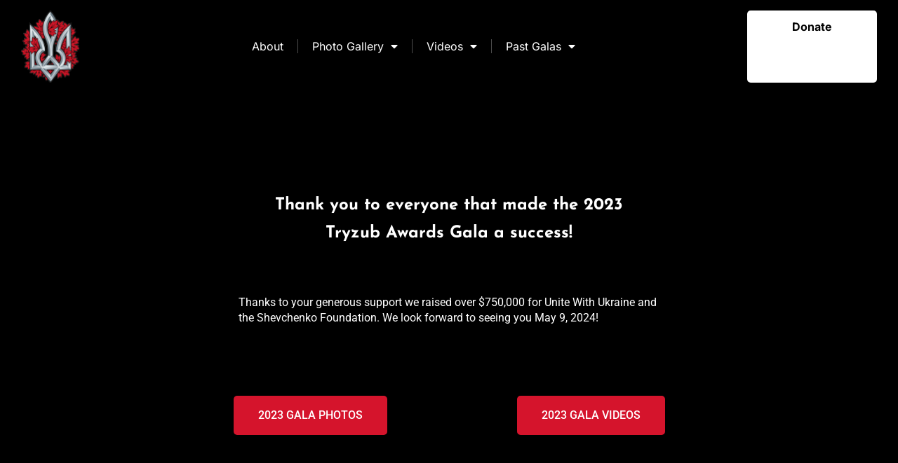

--- FILE ---
content_type: image/svg+xml
request_url: https://tryzubawards.com/wp-content/uploads/2024/09/logo.svg
body_size: 25777
content:
<svg xmlns="http://www.w3.org/2000/svg" xmlns:xlink="http://www.w3.org/1999/xlink" width="97" height="118" viewBox="0 0 97 118" fill="none"><rect width="97" height="118" fill="url(#pattern0)"></rect><defs><pattern id="pattern0" patternContentUnits="objectBoundingBox" width="1" height="1"><use xlink:href="#image0_6_93008" transform="matrix(0.0101375 0 0 0.00833333 -0.00180412 0)"></use></pattern><image id="image0_6_93008" width="99" height="120" xlink:href="[data-uri]"></image></defs></svg>